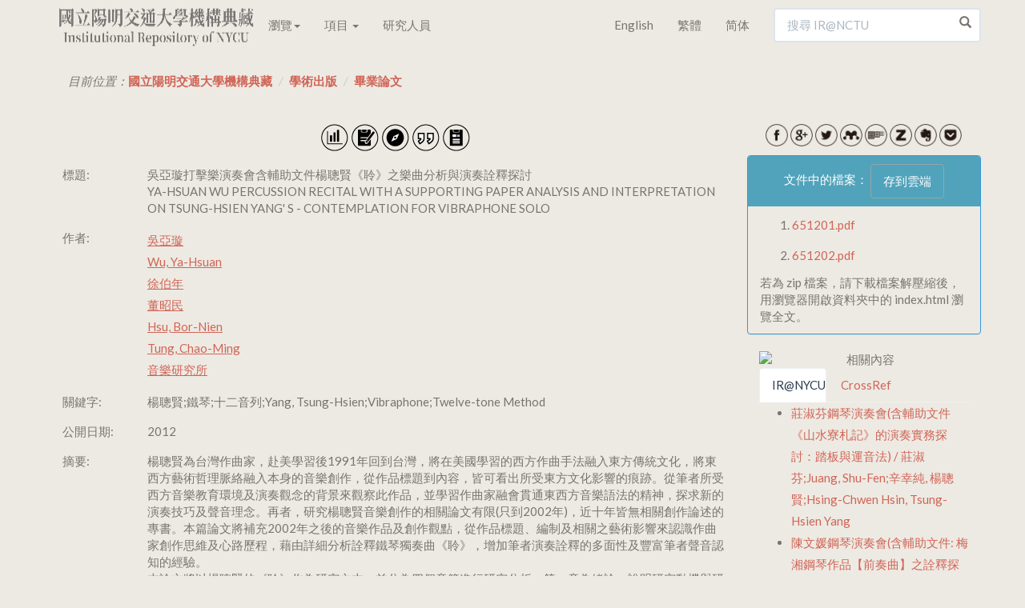

--- FILE ---
content_type: text/html;charset=UTF-8
request_url: https://ir.lib.nycu.edu.tw/handle/11536/50353?mode=simple
body_size: 12624
content:

<!DOCTYPE html>
<html>
<head>
<title>國立陽明交通大學機構典藏：吳亞璇打擊樂演奏會含輔助文件楊聰賢《聆》之樂曲分析與演奏詮釋探討</title>
<meta http-equiv="Content-Type" content="text/html; charset=UTF-8"/>
<meta name="Generator" content="DSpace 4.2"/>
<meta name="viewport" content="width=device-width, initial-scale=1.0">
<meta name="google-site-verification" content="w_jFZyEA-9O9eUw91LMMApgtmbNAn4Dw5je5Ksr939s"/>
<meta name="msvalidate.01" content="C285C93456DDF312FBF10CED516F8F97"/>
<meta baidu-gxt-verify-token="86a861225a7b731c7e10eee8029f9bca">
<meta name="author" content="cookwu@webaker.net"/>
<link rel="alternate" href="https://ir.nctu.edu.tw/handle/11536/50353?mode=simple" hreflang="x-default"/>
<link rel="alternate" href="https://ir.nctu.edu.tw/handle/11536/50353?mode=simple&locale=en" hreflang="en"/>
<link rel="alternate" href="https://ir.nctu.edu.tw/handle/11536/50353?mode=simple&locale=zh_TW" hreflang="zh-TW"/>
<link rel="alternate" href="https://ir.nctu.edu.tw/handle/11536/50353?mode=simple&locale=zh_CN" hreflang="zh-CN"/>
<link rel="shortcut icon" href="/favicon.png" type="image/x-icon"/>
<link rel="stylesheet" href="/static/css/jquery-ui-1.10.3.custom/redmond/jquery-ui-1.10.3.custom.css" type="text/css"/>
<link rel="stylesheet" href="/static/css/bootstrap/bootstrap.min.css" type="text/css"/>
<link rel="stylesheet" href="/static/css/bootstrap/dspace-theme.css" type="text/css"/>
<link rel="stylesheet" href="/static/css/yamm.css" type="text/css"/>
<link rel="search" type="application/opensearchdescription+xml" href="/open-search/description.xml" title="DSpace"/>
<link rel="schema.DCTERMS" href="http://purl.org/dc/terms/"/>
<link rel="schema.DC" href="http://purl.org/dc/elements/1.1/"/>
<meta name="DC.creator" content="吳亞璇" xml:lang="en_US"/>
<meta name="DC.creator" content="Wu, Ya-Hsuan" xml:lang="en_US"/>
<meta name="DC.creator" content="徐伯年" xml:lang="en_US"/>
<meta name="DC.creator" content="董昭民" xml:lang="en_US"/>
<meta name="DC.creator" content="Hsu, Bor-Nien" xml:lang="en_US"/>
<meta name="DC.creator" content="Tung, Chao-Ming" xml:lang="en_US"/>
<meta name="DCTERMS.dateAccepted" content="2014-12-12T01:58:54Z" scheme="DCTERMS.W3CDTF"/>
<meta name="DCTERMS.available" content="2014-12-12T01:58:54Z" scheme="DCTERMS.W3CDTF"/>
<meta name="DCTERMS.issued" content="2012" xml:lang="en_US" scheme="DCTERMS.W3CDTF"/>
<meta name="DC.identifier" content="http://140.113.39.130/cdrfb3/record/nctu/#GT079946512" xml:lang="en_US" scheme="DCTERMS.URI"/>
<meta name="DC.identifier" content="http://hdl.handle.net/11536/50353" scheme="DCTERMS.URI"/>
<meta name="DCTERMS.abstract" content="楊聰賢為台灣作曲家，赴美學習後1991年回到台灣，將在美國學習的西方作曲手法融入東方傳統文化，將東西方藝術哲理脈絡融入本身的音樂創作，從作品標題到內容，皆可看出所受東方文化影響的痕跡。從筆者所受西方音樂教育環境及演奏觀念的背景來觀察此作品，並學習作曲家融會貫通東西方音樂語法的精神，探求新的演奏技巧及聲音理念。再者，研究楊聰賢音樂創作的相關論文有限(只到2002年)，近十年皆無相關創作論述的專書。本篇論文將補充2002年之後的音樂作品及創作觀點，從作品標題、編制及相關之藝術影響來認識作曲家創作思維及心路歷程，藉由詳細分析詮釋鐵琴獨奏曲《聆》，增加筆者演奏詮釋的多面性及豐富筆者聲音認知的經驗。&#xA;    本論文將以楊聰賢的《聆》作為研究文本，並分為四個章節進行研究分析：第一章為緒論，說明研究動機與研究方法。第二章經由楊聰賢之生平介紹以及創作曲目，將創作風格分為三個時期敘述，進而綜合性的闡述創作理念。第三章概述鐵琴獨奏曲《聆》之創作背景，並以第二個創作時期之手法為依據來探討樂曲素材、動機、曲式，並藉由樂譜所附之文字解說連結作曲家理性與感性間的交互關係。第四章從器樂聲響的特性和創作手法來探討樂曲動機、時間速度、特殊演奏技巧之詮釋面向，並進而延伸出筆者個人的詮釋觀點。第五章為結語，說明筆者於此論文中探討的結果與心得。本論文將藉由與作曲家當面訪談增進對作曲家創作理念及樂曲風格轉變的瞭解，藉此也表達對作曲家的創作熱情的敬意。" xml:lang="zh_TW"/>
<meta name="DCTERMS.abstract" content="Tsung-Hsien Yang, a Taiwanese composer, returned to Taiwan in 1991 after studying abroad in the United States. With his use of western compositional techniques that he learned in America, he merged them with traditional Eastern cultural. Both the Eastern and Western philosophical art context can be found in his music, along with traces of both Eastern and Western culture’s in both the work’s title and it’s contents.&#xA;&#xA;  Observing this piece from the writer’s Western musical education and performance concept background and to learn the composer’s mastery of Eastern and Western music language’s spirit, for a discovery of new performance techniques and sound concepts. Furthermore, related research papers on Tsung-Hsien Yang’s work are limited (only till 2002), and related books specialized on this discussion cannot be found in the past decade. This paper will further supply composition pieces and creation point-of-view on pieces after 2002, including the composition’s title, editing and related artistic impacts, to understand the composer’s thoughts and mentality, and, from a detailed analysis of  “Contemplation”, enhancing the writer’s multi-faceted interpretation of performances and experiences on sound acknowledgment.&#xA;&#xA;  This paper will utilize Tsung-Hsien Yang’s “Contemplation” as the research context, separated into four parts for the research and analysis. The first chapter is the preface, explaining the motives of research and ways of research. The second chapter, will, through Tsung- Hsien Yang’s biography and composed pieces, divide his styles of creation into three periods for discussion, and later on conduct a comprehensive exposition of his ideas.  The third chapter will briefly introduce the piece “Contemplation”’s creative background, following the second creation period’s creative approach as the context to discuss the piece’s materials, motives, musical forms, and, with the music sheet’s additional textual explanation, connect the composer’s interaction between rationality and sensibility. The Fourth chapter will, from the instrument audio characteristics and creative approach, discuss the music’s motives, time and pace, special performance technique aspects, and further extending to the interpretation of the writer’s point of view. The fifth chapter is the conclusion, explaining the results and experiences the writer explored from the research. This paper will also, by the writer’s face-to-face interview with the composer, enhance the understandings on the composer’s creative concept and understanding the shift of his music style, further expressing tribute to the composer’s creative passion." xml:lang="en_US"/>
<meta name="DC.language" content="zh_TW" xml:lang="en_US" scheme="DCTERMS.RFC1766"/>
<meta name="DC.subject" content="楊聰賢" xml:lang="zh_TW"/>
<meta name="DC.subject" content="鐵琴" xml:lang="zh_TW"/>
<meta name="DC.subject" content="十二音列" xml:lang="zh_TW"/>
<meta name="DC.subject" content="Yang, Tsung-Hsien" xml:lang="en_US"/>
<meta name="DC.subject" content="Vibraphone" xml:lang="en_US"/>
<meta name="DC.subject" content="Twelve-tone Method" xml:lang="en_US"/>
<meta name="DC.title" content="吳亞璇打擊樂演奏會含輔助文件楊聰賢《聆》之樂曲分析與演奏詮釋探討" xml:lang="zh_TW"/>
<meta name="DC.title" content="YA-HSUAN WU PERCUSSION RECITAL WITH A SUPPORTING PAPER ANALYSIS AND INTERPRETATION ON TSUNG-HSIEN YANG' S - CONTEMPLATION FOR VIBRAPHONE SOLO" xml:lang="en_US"/>
<meta name="DC.type" content="Thesis" xml:lang="en_US"/>
<meta name="DC.contributor" content="音樂研究所" xml:lang="zh_TW"/>
<meta name="citation_abstract_html_url" content="https://ir.lib.nycu.edu.tw:443/handle/11536/50353"/>
<meta name="citation_title" content="吳亞璇打擊樂演奏會含輔助文件楊聰賢《聆》之樂曲分析與演奏詮釋探討"/>
<meta name="citation_date" content="2012"/>
<meta name="citation_authors" content="吳亞璇; Wu, Ya-Hsuan; 徐伯年; 董昭民; Hsu, Bor-Nien; Tung, Chao-Ming"/>
<meta name="citation_dissertation_name" content="吳亞璇打擊樂演奏會含輔助文件楊聰賢《聆》之樂曲分析與演奏詮釋探討"/>
<meta name="citation_keywords" content="楊聰賢; 鐵琴; 十二音列; Yang, Tsung-Hsien; Vibraphone; Twelve-tone Method; Thesis"/>
<meta name="citation_language" content="zh_TW"/>
<script type='text/javascript' src="/static/js/jquery/jquery-1.10.2.min.js"></script>
<script type='text/javascript' src='/static/js/jquery/jquery-ui-1.10.3.custom.min.js'></script>
<script type='text/javascript' src='/static/js/bootstrap/bootstrap.min.js'></script>
<script type='text/javascript' src='/static/js/holder.js'></script>
<script type="text/javascript" src="/utils.js"></script>
<script type="text/javascript" src="/static/js/choice-support.js"></script>
<script type="text/javascript">var _gaq=_gaq||[];_gaq.push(['_setAccount','UA-44860173-3']);_gaq.push(['_trackPageview']);(function(){var ga=document.createElement('script');ga.type='text/javascript';ga.async=true;ga.src=('https:'==document.location.protocol?'https://ssl':'http://www')+'.google-analytics.com/ga.js';var s=document.getElementsByTagName('script')[0];s.parentNode.insertBefore(ga,s);})();</script>
<script async src="https://www.googletagmanager.com/gtag/js?id=G-0ZGH3CW53M"></script>
<script>window.dataLayer=window.dataLayer||[];function gtag(){dataLayer.push(arguments);}
gtag('js',new Date());gtag('config','G-0ZGH3CW53M');</script>
<script type="application/ld+json">
			{
				"@context": "http://schema.org",
				"@type": "WebSite",
				"name" : "IR@NCTU",
				"alternateName" : "Institutional Repository of National Chiao Tung University",
				"url": "https://ir.nctu.edu.tw/",
				"potentialAction": {
					"@type": "SearchAction",
					"target": "https://ir.nctu.edu.tw/simple-search?query={search_term_string}",
					"query-input": "required name=search_term_string"
				}
			}
		</script>
<!--[if lt IE 9]>
  <script src="/static/js/html5shiv.js"></script>
  <script src="/static/js/respond.min.js"></script>
<![endif]-->
</head>
<body class="undernavigation"><noscript><meta HTTP-EQUIV="refresh" content="0;url='https://ir.lib.nycu.edu.tw/handle/11536/50353?mode=simple&amp;ModPagespeed=noscript'" /><style><!--table,div,span,font,p{display:none} --></style><div style="display:block">Please click <a href="https://ir.lib.nycu.edu.tw/handle/11536/50353?mode=simple&amp;ModPagespeed=noscript">here</a> if you are not redirected within a few seconds.</div></noscript>
<a class="sr-only" href="#content">Skip navigation</a>
<header class="navbar navbar-default navbar-fixed-top">
<div class="container">
<div class="navbar-header">
<button type="button" class="navbar-toggle" data-toggle="collapse" data-target=".navbar-collapse">
<span class="icon-bar"></span>
<span class="icon-bar"></span>
<span class="icon-bar"></span>
</button>
<a href="/"><img width="250" height="60" src="/image/home/logo.png" pagespeed_url_hash="700350748"/></a>
</div>
<nav class="collapse yamm navbar-collapse bs-navbar-collapse" role="navigation">
<ul class="nav navbar-nav">
<li class="dropdown"><a href="#" data-toggle="dropdown" class="dropdown-toggle">瀏覽<b class="caret"></b></a>
<ul class="dropdown-menu">
<li>
<div class="yamm-content"><div class="row"><ul class="col-sm-2 list-unstyled"><li><p><strong><a href="/handle/11536/1">學術出版</a></strong></p></li><li><a href="/handle/11536/3">教師專書</a></li><li><a href="/handle/11536/5">期刊論文</a></li><li><a href="/handle/11536/14">會議論文</a></li><li><a href="/handle/11536/15">研究計畫</a></li><li><a href="/handle/11536/16">畢業論文</a></li><li><a href="/handle/11536/103151">專利資料</a></li><li><a href="/handle/11536/125185">技術報告</a></li></ul><ul class="col-sm-2 list-unstyled"><li><p><strong><a href="/handle/11536/7">數位教材</a></strong></p></li><li><a href="/handle/11536/108205">開放式課程</a></li></ul><ul class="col-sm-2 list-unstyled"><li><p><strong><a href="/handle/11536/8">專題作品</a></strong></p></li><li><a href="/handle/11536/33049">喀報</a></li><li><a href="/handle/11536/108486">交大建築展</a></li><li><a href="/handle/11536/162211">明竹</a></li></ul><ul class="col-sm-2 list-unstyled"><li><p><strong><a href="/handle/11536/9">活動紀錄</a></strong></p></li><li><a href="/handle/11536/110419">圖書館週</a></li><li><a href="/handle/11536/125207">研究攻略營</a></li><li><a href="/handle/11536/129096">畢業典禮</a></li><li><a href="/handle/11536/159372">開學典禮</a></li></ul><ul class="col-sm-2 list-unstyled"><li><p><strong><a href="/handle/11536/10">數位典藏</a></strong></p></li><li><a href="/handle/11536/79536">楊英風數位美術館</a></li><li><a href="/handle/11536/108509">詩人管管數位典藏</a></li></ul><ul class="col-sm-2 list-unstyled"><li><p><strong><a href="/handle/11536/11">歷史新聞</a></strong></p></li><li><a href="/handle/11536/108022">交大 e-News</a></li><li><a href="/handle/11536/113635">交大友聲雜誌</a></li><li><a href="/handle/11536/155944">陽明交大電子報</a></li><li><a href="/handle/11536/156300"></a></li><li><a href="/handle/11536/156301">陽明交大英文電子報</a></li><li><a href="/handle/11536/161763"></a></li><li><a href="/handle/11536/161764">陽明電子報</a></li></ul><ul class="col-sm-2 list-unstyled"><li><p><strong><a href="/handle/11536/12">校內出版品</a></strong></p></li><li><a href="/handle/11536/32945">交大出版社</a></li><li><a href="/handle/11536/107572">交大法學評論</a></li><li><a href="/handle/11536/107743">管理與系統</a></li><li><a href="/handle/11536/122968">新客家人群像</a></li><li><a href="/handle/11536/123224">全球客家研究</a></li><li><a href="/handle/11536/123370">犢：傳播與科技</a></li><li><a href="/handle/11536/123554">資訊社會研究</a></li><li><a href="/handle/11536/128943">交大資訊人</a></li><li><a href="/handle/11536/128951">交大管理學報</a></li><li><a href="/handle/11536/129199">數理人文</a></li><li><a href="/handle/11536/137391">交大學刊</a></li><li><a href="/handle/11536/137392">交通大學學報</a></li><li><a href="/handle/11536/137737">交大青年</a></li><li><a href="/handle/11536/155554">交大體育學刊</a></li><li><a href="/handle/11536/155917">陽明神農坡彙訊</a></li><li><a href="/handle/11536/156298"></a></li><li><a href="/handle/11536/156299">校務大數據研究中心電子報</a></li><li><a href="/handle/11536/156430">人間思想</a></li><li><a href="/handle/11536/157370">文化研究</a></li><li><a href="/handle/11536/157559">萌牙會訊</a></li><li><a href="/handle/11536/158086">Inter-Asia Cultural Studies</a></li><li><a href="/handle/11536/159316">醫學院年報</a></li><li><a href="/handle/11536/159330">醫學院季刊</a></li><li><a href="/handle/11536/159558">陽明交大藥學系刊</a></li><li><a href="/handle/11536/160132">永續發展成果年報</a></li><li><a href="/handle/11536/161235">Open House</a></li></ul><ul class="col-sm-2 list-unstyled"><li><p><strong><a href="/handle/11536/13">畢業紀念冊</a></strong></p></li><li><a href="/handle/11536/131149">畢業紀念冊</a></li></ul></div></div>
</li>
</ul>
</li>
<li class="dropdown">
<a href="#" class="dropdown-toggle" data-toggle="dropdown">項目 <b class="caret"></b></a>
<ul class="dropdown-menu">
<li><a href="/browse?type=dateissued">公開日期</a></li>
<li><a href="/browse?type=author">作者</a></li>
<li><a href="/browse?type=title">標題</a></li>
<li><a href="/browse?type=subject">關鍵字</a></li>
</ul>
</li>
<li><a href="/scholar?locale=zh_TW">研究人員</a></li>
</ul>
<div class="nav navbar-nav navbar-right">
<ul class="nav navbar-nav">
<li><a class="langChangeOn" href="?mode=simple&locale=en">English</a></li>
<li><a class="langChangeOn" href="?mode=simple&locale=zh_TW">繁體</a></li>
<li><a class="langChangeOn" href="?mode=simple&locale=zh_CN">简体</a></li>
</ul>
<form method="get" action="/simple-search" class="navbar-form navbar-right" scope="search">
<div class="form-group right-inner-addon">
<i class="glyphicon glyphicon-search"></i>
<input type="text" class="form-control" placeholder="搜尋 IR@NCTU" name="query" id="tequery" size="25"/>
</div>
</form></div>
</nav>
</div>
</header>
<main id="content" role="main">
<div class="container">
<ol class="breadcrumb">
<li>目前位置：<span itemscope itemtype="http://data-vocabulary.org/Breadcrumb"><a itemprop="url" href="/"><span itemprop="title">國立陽明交通大學機構典藏</span></a></span></li>
<li><span itemscope itemtype="http://data-vocabulary.org/Breadcrumb"><a itemprop="url" href="/handle/11536/1"><span itemprop="title">學術出版</span></a></span></li>
<li><span itemscope itemtype="http://data-vocabulary.org/Breadcrumb"><a itemprop="url" href="/handle/11536/16"><span itemprop="title">畢業論文</span></a></span></li>
</ol>
</div>
<div class="container">
<div class="row">
<div class="col-md-9">
<meta name="description" content="楊聰賢為台灣作曲家，赴美學習後1991年回到台灣，將在美國學習的西方作曲手法融入東方傳統文化，將東西方藝術哲理脈絡融入本身的音樂創作，從作品標題到內容，皆可看出所受東方文化影響的痕跡。從筆者所受西方音樂教育環境及演奏觀念的背景來觀察此作品，並學習作曲家融會貫通東西方音樂語法的精神，探求新的演奏技巧及聲音理念。再者，研究楊聰賢音樂創作的相關論文有限(只到2002年)，近十年皆無相關創作論述的專書。本篇論文將補充2002年之後的音樂作品及創作觀點，從作品標題、編制及相關之藝術影響來認識作曲家創作思維及心路歷程，藉由詳細分析詮釋鐵琴獨奏曲《聆》，增加筆者演奏詮釋的多面性及豐富筆者聲音認知的經驗。
    本論文將以楊聰賢的《聆》作為研究文本，並分為四個章節進行研究分析：第一章為緒論，說明研究動機與研究方法。第二章經由楊聰賢之生平介紹以及創作曲目，將創作風格分為三個時期敘述，進而綜合性的闡述創作理念。第三章概述鐵琴獨奏曲《聆》之創作背景，並以第二個創作時期之手法為依據來探討樂曲素材、動機、曲式，並藉由樂譜所附之文字解說連結作曲家理性與感性間的交互關係。第四章從器樂聲響的特性和創作手法來探討樂曲動機、時間速度、特殊演奏技巧之詮釋面向，並進而延伸出筆者個人的詮釋觀點。第五章為結語，說明筆者於此論文中探討的結果與心得。本論文將藉由與作曲家當面訪談增進對作曲家創作理念及樂曲風格轉變的瞭解，藉此也表達對作曲家的創作熱情的敬意。 Tsung-Hsien Yang, a Taiwanese composer, returned to Taiwan in 1991 after studying abroad in the United States. With his use of western compositional techniques that he learned in America, he merged them with traditional Eastern cultural. Both the Eastern and Western philosophical art context can be found in his music, along with traces of both Eastern and Western culture’s in both the work’s title and it’s contents.

  Observing this piece from the writer’s Western musical education and performance concept background and to learn the composer’s mastery of Eastern and Western music language’s spirit, for a discovery of new performance techniques and sound concepts. Furthermore, related research papers on Tsung-Hsien Yang’s work are limited (only till 2002), and related books specialized on this discussion cannot be found in the past decade. This paper will further supply composition pieces and creation point-of-view on pieces after 2002, including the composition’s title, editing and re"/>
<script src="/static/js/dropins.js" id="dropboxjs" data-app-key="nvisuboht72qzwa"></script>
<script>window.___gcfg={parsetags:'explicit'};</script>
<script src="https://apis.google.com/js/platform.js" async="async" defer="defer"></script>
<script src="/static/js/cite.js"></script>
<div id="fb-root"></div>
<script>(function(d,s,id){var js,fjs=d.getElementsByTagName(s)[0];if(d.getElementById(id))
return;js=d.createElement(s);js.id=id;js.src="//connect.facebook.net/zh_TW/sdk.js#xfbml=1&appId=768325299948816&version=v2.0";fjs.parentNode.insertBefore(js,fjs);}(document,'script','facebook-jssdk'));</script>
<div class="row">
<div class="col-xs-12 text-center">
<p>
<span>
<a href="/handle/11536/50353/statistics"><img src="/image/item/icon09.png" width="35" height="35" title="統計資料" pagespeed_url_hash="2204642287"/></a>
</span>
<span>
<a href="/handle/11536/50353?mode=full"><img src="/image/item/icon01.png" width="35" height="35" title="完整紀錄" pagespeed_url_hash="4143610215"/></a>
</span>
<span>
<a href="http://ustcate.lib.nctu.edu.tw/primo_library/libweb/action/search.do?dscnt=0&fn=go&ct=search&mode=Basic&vid=NCTU&tab=ils_article&indx=1&dum=true&str=rank&frbg=&vl(freeText0)=吳亞璇打擊樂演奏會含輔助文件楊聰賢《聆》之樂曲分析與演奏詮釋探討" target="_blank"><img src="/image/item/icon02.png" width="35" height="35" title="資源探索" pagespeed_url_hash="143142840"/></a>
</span>
<span>
<a id="citations"><img src="/image/item/icon03.png" width="35" height="35" title="文件引用" pagespeed_url_hash="437642761"/></a>
</span>
<span>
<a href="http://scholar.google.com/scholar?q=related:http://ir.lib.nycu.edu.tw/handle/11536/50353" target="_blank"><img src="/image/item/icon08.png" width="35" height="35" title="相關文章" pagespeed_url_hash="1910142366"/></a>
</span>
</p>
</div>
</div>
<div class="row">
<div class="col-xs-12 table-responsive">
<table class="table itemDisplayTable">
<tr><td class="metadataFieldLabel">標題:&nbsp;</td><td class="metadataFieldValue">吳亞璇打擊樂演奏會含輔助文件楊聰賢《聆》之樂曲分析與演奏詮釋探討<br/>YA-HSUAN&#x20;WU&#x20;PERCUSSION&#x20;RECITAL&#x20;WITH&#x20;A&#x20;SUPPORTING&#x20;PAPER&#x20;ANALYSIS&#x20;AND&#x20;INTERPRETATION&#x20;ON&#x20;TSUNG-HSIEN&#x20;YANG&#39;&#x20;S&#x20;-&#x20;CONTEMPLATION&#x20;FOR&#x20;VIBRAPHONE&#x20;SOLO</td></tr>
<tr><td class="metadataFieldLabel">作者:&nbsp;</td><td class="metadataFieldValue"><a class="author" href="/browse?type=author&amp;value=%E5%90%B3%E4%BA%9E%E7%92%87">吳亞璇</a><br/><a class="author" href="/browse?type=author&amp;value=Wu%2C+Ya-Hsuan">Wu,&#x20;Ya-Hsuan</a><br/><a class="author" href="/browse?type=author&amp;value=%E5%BE%90%E4%BC%AF%E5%B9%B4">徐伯年</a><br/><a class="author" href="/browse?type=author&amp;value=%E8%91%A3%E6%98%AD%E6%B0%91">董昭民</a><br/><a class="author" href="/browse?type=author&amp;value=Hsu%2C+Bor-Nien">Hsu,&#x20;Bor-Nien</a><br/><a class="author" href="/browse?type=author&amp;value=Tung%2C+Chao-Ming">Tung,&#x20;Chao-Ming</a><br/><a class="author" href="/browse?type=author&amp;value=%E9%9F%B3%E6%A8%82%E7%A0%94%E7%A9%B6%E6%89%80">音樂研究所</a></td></tr>
<tr><td class="metadataFieldLabel">關鍵字:&nbsp;</td><td class="metadataFieldValue">楊聰賢;鐵琴;十二音列;Yang,&#x20;Tsung-Hsien;Vibraphone;Twelve-tone&#x20;Method</td></tr>
<tr><td class="metadataFieldLabel">公開日期:&nbsp;</td><td class="metadataFieldValue">2012</td></tr>
<tr><td class="metadataFieldLabel">摘要:&nbsp;</td><td class="metadataFieldValue">楊聰賢為台灣作曲家，赴美學習後1991年回到台灣，將在美國學習的西方作曲手法融入東方傳統文化，將東西方藝術哲理脈絡融入本身的音樂創作，從作品標題到內容，皆可看出所受東方文化影響的痕跡。從筆者所受西方音樂教育環境及演奏觀念的背景來觀察此作品，並學習作曲家融會貫通東西方音樂語法的精神，探求新的演奏技巧及聲音理念。再者，研究楊聰賢音樂創作的相關論文有限(只到2002年)，近十年皆無相關創作論述的專書。本篇論文將補充2002年之後的音樂作品及創作觀點，從作品標題、編制及相關之藝術影響來認識作曲家創作思維及心路歷程，藉由詳細分析詮釋鐵琴獨奏曲《聆》，增加筆者演奏詮釋的多面性及豐富筆者聲音認知的經驗。&#x0A;&#x20;&#x20;&#x20;&#x20;本論文將以楊聰賢的《聆》作為研究文本，並分為四個章節進行研究分析：第一章為緒論，說明研究動機與研究方法。第二章經由楊聰賢之生平介紹以及創作曲目，將創作風格分為三個時期敘述，進而綜合性的闡述創作理念。第三章概述鐵琴獨奏曲《聆》之創作背景，並以第二個創作時期之手法為依據來探討樂曲素材、動機、曲式，並藉由樂譜所附之文字解說連結作曲家理性與感性間的交互關係。第四章從器樂聲響的特性和創作手法來探討樂曲動機、時間速度、特殊演奏技巧之詮釋面向，並進而延伸出筆者個人的詮釋觀點。第五章為結語，說明筆者於此論文中探討的結果與心得。本論文將藉由與作曲家當面訪談增進對作曲家創作理念及樂曲風格轉變的瞭解，藉此也表達對作曲家的創作熱情的敬意。<br/>Tsung-Hsien&#x20;Yang,&#x20;a&#x20;Taiwanese&#x20;composer,&#x20;returned&#x20;to&#x20;Taiwan&#x20;in&#x20;1991&#x20;after&#x20;studying&#x20;abroad&#x20;in&#x20;the&#x20;United&#x20;States.&#x20;With&#x20;his&#x20;use&#x20;of&#x20;western&#x20;compositional&#x20;techniques&#x20;that&#x20;he&#x20;learned&#x20;in&#x20;America,&#x20;he&#x20;merged&#x20;them&#x20;with&#x20;traditional&#x20;Eastern&#x20;cultural.&#x20;Both&#x20;the&#x20;Eastern&#x20;and&#x20;Western&#x20;philosophical&#x20;art&#x20;context&#x20;can&#x20;be&#x20;found&#x20;in&#x20;his&#x20;music,&#x20;along&#x20;with&#x20;traces&#x20;of&#x20;both&#x20;Eastern&#x20;and&#x20;Western&#x20;culture’s&#x20;in&#x20;both&#x20;the&#x20;work’s&#x20;title&#x20;and&#x20;it’s&#x20;contents.&#x0A;&#x0A;&#x20;&#x20;Observing&#x20;this&#x20;piece&#x20;from&#x20;the&#x20;writer’s&#x20;Western&#x20;musical&#x20;education&#x20;and&#x20;performance&#x20;concept&#x20;background&#x20;and&#x20;to&#x20;learn&#x20;the&#x20;composer’s&#x20;mastery&#x20;of&#x20;Eastern&#x20;and&#x20;Western&#x20;music&#x20;language’s&#x20;spirit,&#x20;for&#x20;a&#x20;discovery&#x20;of&#x20;new&#x20;performance&#x20;techniques&#x20;and&#x20;sound&#x20;concepts.&#x20;Furthermore,&#x20;related&#x20;research&#x20;papers&#x20;on&#x20;Tsung-Hsien&#x20;Yang’s&#x20;work&#x20;are&#x20;limited&#x20;(only&#x20;till&#x20;2002),&#x20;and&#x20;related&#x20;books&#x20;specialized&#x20;on&#x20;this&#x20;discussion&#x20;cannot&#x20;be&#x20;found&#x20;in&#x20;the&#x20;past&#x20;decade.&#x20;This&#x20;paper&#x20;will&#x20;further&#x20;supply&#x20;composition&#x20;pieces&#x20;and&#x20;creation&#x20;point-of-view&#x20;on&#x20;pieces&#x20;after&#x20;2002,&#x20;including&#x20;the&#x20;composition’s&#x20;title,&#x20;editing&#x20;and&#x20;related&#x20;artistic&#x20;impacts,&#x20;to&#x20;understand&#x20;the&#x20;composer’s&#x20;thoughts&#x20;and&#x20;mentality,&#x20;and,&#x20;from&#x20;a&#x20;detailed&#x20;analysis&#x20;of&#x20;&#x20;“Contemplation”,&#x20;enhancing&#x20;the&#x20;writer’s&#x20;multi-faceted&#x20;interpretation&#x20;of&#x20;performances&#x20;and&#x20;experiences&#x20;on&#x20;sound&#x20;acknowledgment.&#x0A;&#x0A;&#x20;&#x20;This&#x20;paper&#x20;will&#x20;utilize&#x20;Tsung-Hsien&#x20;Yang’s&#x20;“Contemplation”&#x20;as&#x20;the&#x20;research&#x20;context,&#x20;separated&#x20;into&#x20;four&#x20;parts&#x20;for&#x20;the&#x20;research&#x20;and&#x20;analysis.&#x20;The&#x20;first&#x20;chapter&#x20;is&#x20;the&#x20;preface,&#x20;explaining&#x20;the&#x20;motives&#x20;of&#x20;research&#x20;and&#x20;ways&#x20;of&#x20;research.&#x20;The&#x20;second&#x20;chapter,&#x20;will,&#x20;through&#x20;Tsung-&#x20;Hsien&#x20;Yang’s&#x20;biography&#x20;and&#x20;composed&#x20;pieces,&#x20;divide&#x20;his&#x20;styles&#x20;of&#x20;creation&#x20;into&#x20;three&#x20;periods&#x20;for&#x20;discussion,&#x20;and&#x20;later&#x20;on&#x20;conduct&#x20;a&#x20;comprehensive&#x20;exposition&#x20;of&#x20;his&#x20;ideas.&#x20;&#x20;The&#x20;third&#x20;chapter&#x20;will&#x20;briefly&#x20;introduce&#x20;the&#x20;piece&#x20;“Contemplation”’s&#x20;creative&#x20;background,&#x20;following&#x20;the&#x20;second&#x20;creation&#x20;period’s&#x20;creative&#x20;approach&#x20;as&#x20;the&#x20;context&#x20;to&#x20;discuss&#x20;the&#x20;piece’s&#x20;materials,&#x20;motives,&#x20;musical&#x20;forms,&#x20;and,&#x20;with&#x20;the&#x20;music&#x20;sheet’s&#x20;additional&#x20;textual&#x20;explanation,&#x20;connect&#x20;the&#x20;composer’s&#x20;interaction&#x20;between&#x20;rationality&#x20;and&#x20;sensibility.&#x20;The&#x20;Fourth&#x20;chapter&#x20;will,&#x20;from&#x20;the&#x20;instrument&#x20;audio&#x20;characteristics&#x20;and&#x20;creative&#x20;approach,&#x20;discuss&#x20;the&#x20;music’s&#x20;motives,&#x20;time&#x20;and&#x20;pace,&#x20;special&#x20;performance&#x20;technique&#x20;aspects,&#x20;and&#x20;further&#x20;extending&#x20;to&#x20;the&#x20;interpretation&#x20;of&#x20;the&#x20;writer’s&#x20;point&#x20;of&#x20;view.&#x20;The&#x20;fifth&#x20;chapter&#x20;is&#x20;the&#x20;conclusion,&#x20;explaining&#x20;the&#x20;results&#x20;and&#x20;experiences&#x20;the&#x20;writer&#x20;explored&#x20;from&#x20;the&#x20;research.&#x20;This&#x20;paper&#x20;will&#x20;also,&#x20;by&#x20;the&#x20;writer’s&#x20;face-to-face&#x20;interview&#x20;with&#x20;the&#x20;composer,&#x20;enhance&#x20;the&#x20;understandings&#x20;on&#x20;the&#x20;composer’s&#x20;creative&#x20;concept&#x20;and&#x20;understanding&#x20;the&#x20;shift&#x20;of&#x20;his&#x20;music&#x20;style,&#x20;further&#x20;expressing&#x20;tribute&#x20;to&#x20;the&#x20;composer’s&#x20;creative&#x20;passion.</td></tr>
<tr><td class="metadataFieldLabel">URI:&nbsp;</td><td class="metadataFieldValue"><a href="http://140.113.39.130/cdrfb3/record/nctu/#GT079946512">http:&#x2F;&#x2F;140.113.39.130&#x2F;cdrfb3&#x2F;record&#x2F;nctu&#x2F;#GT079946512</a><br/><a href="http://hdl.handle.net/11536/50353">http:&#x2F;&#x2F;hdl.handle.net&#x2F;11536&#x2F;50353</a></td></tr>
<tr><td class="metadataFieldLabel">顯示於類別：</td><td class="metadataFieldValue"><a href="/handle/11536/16">畢業論文</a><br/></td></tr>
</table><br/>
<div class="fb-comments" data-href="https://ir.lib.nycu.edu.tw/handle/11536/50353?mode=simple" data-numposts="5" data-colorscheme="light" width="100%"></div>
</div>
</div>
<br/>
</div>
<div class="col-md-3">
<div class="row">
<div class="col-xs-12 text-center">
<p>
<span>
<a target="_blank" href="http://www.facebook.com/share.php?u=https://ir.lib.nycu.edu.tw/handle/11536/50353?mode=simple"><img width="28" src="/image/social/facebook.png" title="facebook" pagespeed_url_hash="1773696181"/></a>
</span>
<span>
<a target="_blank" href="https://plus.google.com/share?url=https://ir.lib.nycu.edu.tw/handle/11536/50353?mode=simple"><img width="28" src="/image/social/googleplus.png" title="Google+" pagespeed_url_hash="1071262342"/></a>
</span>
<span>
<a target="_blank" href="http://twitter.com/home/?status=國立陽明交通大學機構典藏;;National Chiao Tung University Institutional Repository：吳亞璇打擊樂演奏會含輔助文件楊聰賢《聆》之樂曲分析與演奏詮釋探討 https://ir.lib.nycu.edu.tw/handle/11536/50353?mode=simple"><img width="28" src="/image/social/twitter.png" title="Twitter" pagespeed_url_hash="1623010386"/></a>
</span>
<span>
<a href="javascript:document.getElementsByTagName('body')[0].appendChild(document.createElement('script')).setAttribute('src','https://www.mendeley.com/minified/bookmarklet.js');"><img width="28" src="/image/social/mendeley-badge.png" title="Mendeley" pagespeed_url_hash="467609318"/></a>
</span>
<span>
<a target="_blank" href="http://www.citeulike.org/post_unknown.adp?title=國立陽明交通大學機構典藏;;National Chiao Tung University Institutional Repository：吳亞璇打擊樂演奏會含輔助文件楊聰賢《聆》之樂曲分析與演奏詮釋探討&url=https://ir.lib.nycu.edu.tw/handle/11536/50353?mode=simple"><img width="28" src="/image/social/citeulike.png" title="CiteULike" pagespeed_url_hash="408605208"/></a>
</span>
<span>
<a target="_blank" href="javascript:var d=document,s=d.createElement('script');s.src='https://www.zotero.org/bookmarklet/loader.js';(d.body?d.body:d.documentElement).appendChild(s);void(0);"><img width="28" src="/image/social/zotero.png" title="Zotero" pagespeed_url_hash="689628898"/></a>
</span>
<span>
<a target="_blank" href="https://www.evernote.com/clip.action?title=國立陽明交通大學機構典藏;;National Chiao Tung University Institutional Repository：吳亞璇打擊樂演奏會含輔助文件楊聰賢《聆》之樂曲分析與演奏詮釋探討&url=https://ir.lib.nycu.edu.tw/handle/11536/50353?mode=simple"><img width="28" src="/image/social/evernote.png" title="Evernote" pagespeed_url_hash="1089873383"/></a>
</span>
<span>
<a target="_blank" href="https://getpocket.com/edit?url=https://ir.lib.nycu.edu.tw/handle/11536/50353?mode=simple"><img width="28" src="/image/social/pocket.png" title="Pocket" pagespeed_url_hash="3274914333"/></a>
</span>
</p>
</div>
</div>
<div class="row panel panel-info">
<div class="panel-heading text-center">文件中的檔案：
<button class="btn btn-default" id="savetocloud">存到雲端</button>
</div>
<div class="col-xs-12">
<ol>
<p>
<li>
<a href="/bitstream/11536/50353/1/651201.pdf" target="_blank">651201.pdf</a><br/>
<span class="dropbox-saver" data-url="/bitstream/11536/50353/1/651201.pdf" data-filename="651201.pdf"></span>
<span class="gdrive-saver" id="gdrive0" data-filename="651201.pdf" data-sitename="IR@NCTU" data-src="/bitstream/11536/50353/1/651201.pdf"></span>
</li>
</p>
<p>
<li>
<a href="/bitstream/11536/50353/2/651202.pdf" target="_blank">651202.pdf</a><br/>
<span class="dropbox-saver" data-url="/bitstream/11536/50353/2/651202.pdf" data-filename="651202.pdf"></span>
<span class="gdrive-saver" id="gdrive1" data-filename="651202.pdf" data-sitename="IR@NCTU" data-src="/bitstream/11536/50353/2/651202.pdf"></span>
</li>
</p>
</ol>
<script type="text/javascript">function renderDropbox(){$(".dropbox-saver").each(function(){$(this).empty();var button=Dropbox.createSaveButton($(this).data('url'),$(this).data('filename'));$(this).append(button);});}
function renderGDrive(){$(".gdrive-saver").each(function(index){gapi.savetodrive.render(this,{src:$(this).data('src'),filename:$(this).data('filename'),sitename:$(this).data('sitename')});});}
function renderSave(){renderDropbox();renderGDrive();}
document.getElementById('savetocloud').addEventListener('click',renderSave);</script>
<p>若為 zip 檔案，請下載檔案解壓縮後，用瀏覽器開啟資料夾中的 index.html 瀏覽全文。</p>
</div>
</div>
<div class="row">
<div class="col-xs-12" id="related-dspace-content">
<div class="text-center"><img class="img-responsive img-rounded center-block" width="300" height="60" alt="相關內容" title="相關內容" src="https://ir.nctu.edu.tw/image/related/menu.png" pagespeed_url_hash="882982732"></div><div id="content"><ul id="tabs" class="nav nav-tabs text-center" data-tabs="tabs"><li class="active"><a href="#nctu" data-toggle="tab">IR@NYCU</a></li><li><a href="#crossref" data-toggle="tab">CrossRef</a></li></ul><div id="my-tab-content" class="tab-content"><div class="tab-pane active" id="nctu"><ul><li class="hoverlist"><a href="//ir.lib.nycu.edu.tw/handle/11536/62278">莊淑芬鋼琴演奏會(含輔助文件《山水寮札記》的演奏實務探討：踏板與運音法) / 莊淑芬;Juang, Shu-Fen;辛幸純, 楊聰賢;Hsing-Chwen Hsin, Tsung-Hsien Yang</a></li><li class="hoverlist"><a href="//ir.lib.nycu.edu.tw/handle/11536/70009">陳文媛鋼琴演奏會(含輔助文件: 梅湘鋼琴作品【前奏曲】之詮釋探討) / 陳文媛;Chen, Wen-Yuan;楊聰賢;羅玫雅老師;Dr. Tsung-Hsien Yang</a></li><li class="hoverlist"><a href="//ir.lib.nycu.edu.tw/handle/11536/66188">陳玉書鋼琴演奏會（含輔助文件：德布西練習曲《為八隻手指的》、《為琶音的》、《為和弦的》之分析與詮釋探討） / 陳玉書;Yu-shu Chen;辛幸純;楊聰賢;Dr. Hsing-Chwen Hsin</a></li><li class="hoverlist"><a href="//ir.lib.nycu.edu.tw/handle/11536/63156">柯普蘭鋼琴變奏曲:從材料所呈現的文脈關係看其在時間上的佈局 / 游惠雯;Yu, Hui-Wen;楊聰賢;Tsung-Hsien Yang</a></li></ul></div><div class="tab-pane" id="crossref">Loading...</div></div></div>
</div>
</div>
</div>
</div>
</div>
</main>
<footer class="navbar navbar-default navbar-bottom">
<div id="statistics" class="container text-muted">
<hr>
<div id="live_sessions" class="pull-right" style="padding-top:15px;">
含全文筆數 / 資料總筆數 : 84768 / 162628 (52%)
<span class="hidden">
Items with full text/Total items : 84768/162628 (52%)
</span><br/><span class="gar">
造訪人次 : 0
&nbsp;&nbsp;&nbsp;&nbsp;
線上人數 : 1
</span><span class="hidden">
Visitors : 0
&nbsp;&nbsp;&nbsp;&nbsp;
Online Users : 1
</span></div>
<div id="footer_feedback" class="pull-left">
<p class="text-muted">Copyright&nbsp;&nbsp;©&nbsp;&nbsp;2002-2026&nbsp;&nbsp;&nbsp;-
<a target="_blank" href="/feedback">回饋</a>&nbsp;-&nbsp;<a href="https://www.facebook.com/nctulibir" target="_blank"><img src="/image/home/icon-03.png" width="31" height="30" title="Facebook" pagespeed_url_hash="1049131820"/></a>
<a href="https://twitter.com/IRNCTU" target="_blank"><img src="/image/home/icon-02.png" width="31" height="30" title="Twitter" pagespeed_url_hash="754631899"/></a><br/>Powered by <a target="_blank" href="http://www.dspace.org/">DSpace Software</a>&nbsp;-
<a href="/sitemap">Sitemap</a>&nbsp;-&nbsp;
<a href="https://github.com/NCTUIR">GitHub</a>&nbsp;-&nbsp;
<a href="/password-login">登入</a>
</p>
</div>
</div>
<a href="#0" class="cd-top">Top</a>
</footer>
<script>$("a[href*='http://']:not([href*='"+location.hostname+"']),[href*='https://']:not([href*='"+location.hostname+"'])").addClass("external").attr("target","_blank");jQuery(document).ready(function($){var offset=300,offset_opacity=1200,scroll_top_duration=700,$back_to_top=$('.cd-top');$(window).scroll(function(){($(this).scrollTop()>offset)?$back_to_top.addClass('cd-is-visible'):$back_to_top.removeClass('cd-is-visible cd-fade-out');if($(this).scrollTop()>offset_opacity){$back_to_top.addClass('cd-fade-out');}});$back_to_top.on('click',function(event){event.preventDefault();$('body,html').animate({scrollTop:0,},scroll_top_duration);});});</script>
</body>
</html>
<script>$(document).ready(function(){$(".metadataFieldValue").each(function(){$(this).html($(this).html().replace(/\n/g,"<br />"));});$("#crossref").load("//ir.lib.nycu.edu.tw/related_article/crossref?handle=11536/50353&hl=zh_TW");});</script>
<script pagespeed_no_defer="">//<![CDATA[
(function(){var e=encodeURIComponent,f=window,h=document,m="width",n="documentElement",p="height",q="length",r="prototype",s="body",t="&",u="&ci=",w="&n=",x="&rd=",y=",",z="?",A="Content-Type",B="Microsoft.XMLHTTP",C="Msxml2.XMLHTTP",D="POST",E="application/x-www-form-urlencoded",F="img",G="input",H="load",I="oh=",J="on",K="pagespeed_url_hash",L="url=",M=function(a,c,d){if(a.addEventListener)a.addEventListener(c,d,!1);else if(a.attachEvent)a.attachEvent(J+c,d);else{var b=a[J+c];a[J+c]=function(){d.call(this);b&&b.call(this)}}};f.pagespeed=f.pagespeed||{};var N=f.pagespeed,O=function(a,c,d,b,g){this.d=a;this.f=c;this.g=d;this.a=g;this.c={height:f.innerHeight||h[n].clientHeight||h[s].clientHeight,width:f.innerWidth||h[n].clientWidth||h[s].clientWidth};this.e=b;this.b={}};O[r].j=function(a){a=a.getBoundingClientRect();return{top:a.top+(void 0!==f.pageYOffset?f.pageYOffset:(h[n]||h[s].parentNode||h[s]).scrollTop),left:a.left+(void 0!==f.pageXOffset?f.pageXOffset:(h[n]||h[s].parentNode||h[s]).scrollLeft)}};O[r].i=function(a){if(0>=a.offsetWidth&&0>=a.offsetHeight)return!1;a=this.j(a);var c=a.top.toString()+y+a.left.toString();if(this.b.hasOwnProperty(c))return!1;this.b[c]=!0;return a.top<=this.c[p]&&a.left<=this.c[m]};O[r].l=function(){for(var a=[F,G],c=[],d={},b=0;b<a[q];++b)for(var g=h.getElementsByTagName(a[b]),k=0;k<g[q];++k){var v=g[k].getAttribute(K);v&&g[k].getBoundingClientRect&&this.i(g[k])&&!(v in d)&&(c.push(v),d[v]=!0)}b=!1;a=I+this.g;this.a&&(a+=w+this.a);if(0!=c[q]){a+=u+e(c[0]);for(b=1;b<c[q];++b){d=y+e(c[b]);if(131072<a[q]+d[q])break;a+=d}b=!0}this.e&&(d=x+e(JSON.stringify(this.h())),131072>=a[q]+d[q]&&(a+=d),b=!0);N.criticalImagesBeaconData=a;if(b){var c=this.d,b=this.f,l;if(f.XMLHttpRequest)l=new XMLHttpRequest;else if(f.ActiveXObject)try{l=new ActiveXObject(C)}catch(P){try{l=new ActiveXObject(B)}catch(Q){}}l&&(l.open(D,c+(-1==c.indexOf(z)?z:t)+L+e(b)),l.setRequestHeader(A,E),l.send(a))}};O[r].h=function(){for(var a={},c=h.getElementsByTagName(F),d=0;d<c[q];++d){var b=c[d],g=b.getAttribute(K);if("undefined"==typeof b.naturalWidth||"undefined"==typeof b.naturalHeight||"undefined"==typeof g)break;if("undefined"==typeof a[b.src]&&0<b[m]&&0<b[p]&&0<b.naturalWidth&&0<b.naturalHeight||"undefined"!=typeof a[b.src]&&b[m]>=a[b.src].n&&b[p]>=a[b.src].m)a[g]={renderedWidth:b[m],renderedHeight:b[p],originalWidth:b.naturalWidth,originalHeight:b.naturalHeight}}return a};N.k=function(a,c,d,b,g){var k=new O(a,c,d,b,g);M(f,H,function(){f.setTimeout(function(){k.l()},0)})};N.criticalImagesBeaconInit=N.k;})();pagespeed.criticalImagesBeaconInit('/mod_pagespeed_beacon','https://ir.lib.nycu.edu.tw/handle/11536/50353?mode=simple','PIjDXC3zur',false,'dxtop8mzikw');
//]]></script>

--- FILE ---
content_type: application/javascript
request_url: https://ir.lib.nycu.edu.tw/static/js/cite.js
body_size: 1093
content:
$(function() {
	var butt = document.getElementById('citations');
	butt.insertAdjacentHTML('beforeBegin',
                            '\
                            <div id="dialog" title="引用（Cite）" style="text-align:left"> \
                              <table style="border-collapse:separate; border-spacing:2em"> \
                                <tr style="vertical-align:top;"> \
                                  <td><strong>APA</strong></td> \
                                  <td><span id="APA1"></span><span id="APA2"></span><span id="APA3"></span><span id="APA4" style="font-style: italic"></span></td> \
                                </tr> \
                                <tr style="vertical-align:top;"> \
                                  <td><strong>Bibtex</strong></td> \
                                  <td> \
                                    @article{<span id="bibtag"></span>,<br> \
                                    &nbsp;&nbsp;&nbsp;&nbsp;title={<span id="bibtitle"></span>},<br> \
                                    &nbsp;&nbsp;&nbsp;&nbsp;author={<span id="bibauthor"></span>},<br> \
                                    &nbsp;&nbsp;&nbsp;&nbsp;journal={<span id="bibjournal"></span>},<br> \
                                    &nbsp;&nbsp;&nbsp;&nbsp;year={<span id="bibyear"></span>},<br> \
                                    &nbsp;&nbsp;&nbsp;&nbsp;url={<span id="biburl"></span>},<br> \
                                    } \
                                  </td> \
                                </tr> \
                              </table> \
                            </div>');

  $("#dialog").dialog({
      autoOpen: false,
      maxWidth:600,
      maxHeight: 600,
      width: $(window).width()*0.5,
      height: $(window).height()*0.4,
      modal: true,
      });

  $("#citations").click(function() {
      $("#dialog").dialog("open");
  });

  var metas = document.getElementsByTagName('meta');
  var author = ''

  var numAuthors = 0
  for (i=0; i<metas.length; i++) {
      if (metas[i].getAttribute("name") == "DC.creator") {
          numAuthors += 1
      }
  }

  var authorIndex = 0
  for (i=0; i<metas.length; i++) {
      if (metas[i].getAttribute("name") == "DC.creator") {
          authorIndex += 1
          if (authorIndex>1) {
              if (authorIndex<=numAuthors) {
                  author = author+' and '
              }
          }
          author = author+metas[i].getAttribute("content")
      }
  }

  var title = $("meta[name='citation_title']").attr('content')
  if (title[1] == ' ') {
    title = title.slice(2)
  }
  var journal = $("meta[name='DC.identifier']").last().attr('content')
  var pubyear = $("meta[name='DCTERMS.issued']").attr('content').substring(0,4)
  var puburl = document.URL
  var firstAuthor = author.substr(0,author.indexOf(','));
  if (title.indexOf(',')<title.indexOf('0')) {
      var startTitle = title.substr(0,title.indexOf(','));
  }
  else {
      var startTitle = title.substr(0,title.indexOf(' '));
  }
  $('#bibtag').html(firstAuthor+pubyear+startTitle)
  $('#bibtitle').html(title)
  $('#bibauthor').html(author)
  $('#bibjournal').html(journal)
  $('#bibyear').html(pubyear)
  $('#biburl').html(puburl)

  var author = ''
  var authorIndex = 0
  for (i=0; i<metas.length; i++) {
      if (metas[i].getAttribute("name") == "DC.creator") {
          authorIndex += 1
          if (authorIndex>1) {
              if (authorIndex<numAuthors) {
                  author = author+', '
              }
          }
          if (authorIndex>1) {
              if (authorIndex===numAuthors) {
                  author = author+', & '
              }
          }
          author = author+metas[i].getAttribute("content").substr(0,metas[i].getAttribute("content").indexOf(' ')+2)+'.'
          if (metas[i].getAttribute("content").indexOf(' ') < metas[i].getAttribute("content").lastIndexOf(' ')) {
              var addNames = metas[i].getAttribute("content").substr(metas[i].getAttribute("content").indexOf(' ')+1)
              author = author+addNames.substr(addNames.indexOf(' '))
          }
      }
  }

  $('#APA1').html(author)
  $('#APA2').html(' ('+pubyear+').')
  $('#APA3').html(' '+title+'.')
  $('#APA4').html(' '+journal+'.')
});
